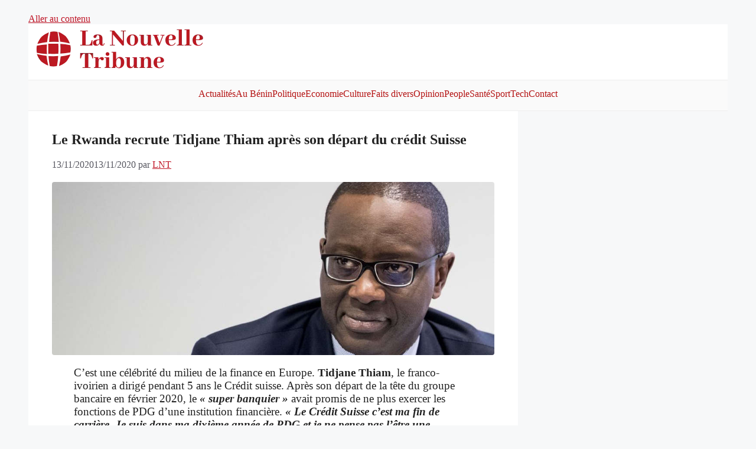

--- FILE ---
content_type: text/html; charset=utf-8
request_url: https://www.google.com/recaptcha/api2/aframe
body_size: 268
content:
<!DOCTYPE HTML><html><head><meta http-equiv="content-type" content="text/html; charset=UTF-8"></head><body><script nonce="93TbzkYtO5qVJZlFEUtZdA">/** Anti-fraud and anti-abuse applications only. See google.com/recaptcha */ try{var clients={'sodar':'https://pagead2.googlesyndication.com/pagead/sodar?'};window.addEventListener("message",function(a){try{if(a.source===window.parent){var b=JSON.parse(a.data);var c=clients[b['id']];if(c){var d=document.createElement('img');d.src=c+b['params']+'&rc='+(localStorage.getItem("rc::a")?sessionStorage.getItem("rc::b"):"");window.document.body.appendChild(d);sessionStorage.setItem("rc::e",parseInt(sessionStorage.getItem("rc::e")||0)+1);localStorage.setItem("rc::h",'1769258906378');}}}catch(b){}});window.parent.postMessage("_grecaptcha_ready", "*");}catch(b){}</script></body></html>